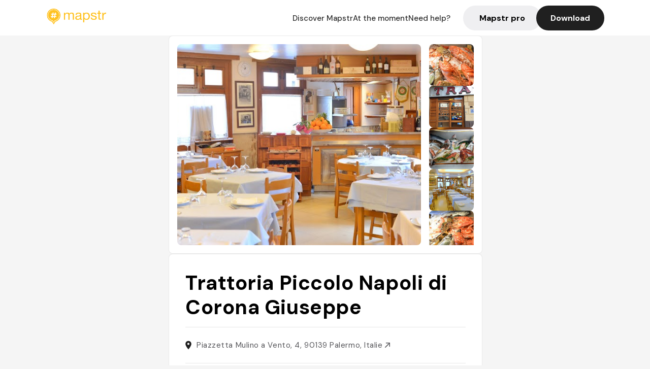

--- FILE ---
content_type: text/html; charset=utf-8
request_url: https://mapstr.com/place/cp9fK3oFeig/trattoria-piccolo-napoli-di-corona-palermo-restaurant-italien-trattoria-fruits_de_mer-resto
body_size: 14522
content:
<!DOCTYPE html>
<html lang="fr">
  <head>
    <meta charset="UTF-8">
    <meta http-equiv="content-type" content="text/html; charset=utf-8">
    <meta name="viewport" content="width=device-width, initial-scale=1" />
    <meta name="date" content=19/01/2026 />
    
    
    
    <title>Mapstr - Trattoria Piccolo Napoli di Corona Giuseppe à Palerme</title>
    <meta name="description" content="Découvrez cette trattoria italienne emblématique à Palerme, spécialisée en fruits de mer et poissons frais, offrant une expérience authentique dans un cadre convivial." />
    <meta name="keywords" content="Restaurant, Resto, Italian, Italien, Poisson, Palermo" />
    <meta name="apple-itunes-app" content="app-id=917288465, app-clip-bundle-id=com.hulab.mapstr.Clip, app-argument=mapstr://place/source/cp9fK3oFeig, app-clip-display=card"/>
    <meta name="theme-color" content="#ffc222">

    <!-- Twitter Card meta -->
    <meta name="twitter:card" content="summary_large_image" />
    <meta name="twitter:site" content="@mapstr_app" />
    <meta name="twitter:title" content="Mapstr - Trattoria Piccolo Napoli di Corona Giuseppe à Palerme" />
    <meta name="twitter:description" content="Découvrez cette trattoria italienne emblématique à Palerme, spécialisée en fruits de mer et poissons frais, offrant une expérience authentique dans un cadre convivial." />
    <meta name="twitter:url" content="https://mapstr.com/place/cp9fK3oFeig/trattoria-piccolo-napoli-di-corona-palermo-restaurant-italien-trattoria-fruits_de_mer-resto" />
    <meta name="twitter:app:name:iphone" content="Mapstr, explore the world" />
    <meta name="twitter:app:id:iphone" content="917288465" />
    <meta name="twitter:app:url:iphone" content="mapstr://place/source/cp9fK3oFeig" />
    <meta name="twitter:app:name:googleplay" content="Mapstr, explore the world" />
    <meta name="twitter:app:id:googleplay" content="com.hulab.mapstr" />
    <meta name="twitter:app:url:googleplay" content="mapstr://place/source/cp9fK3oFeig" />
    <!-- Twitter summary card with large image must be at least 280x150px -->
    <meta name="twitter:image:src" content="https://lh3.googleusercontent.com/p/AF1QipOAjRQVBFWn_TDApnR6-MJsU12aCyFFVCWI1SW8=s1600-w640" />

    <!-- Open Graph meta -->
    <meta property="og:type" content="website" />
    <meta property="og:locale" content="fr_FR" />
    <meta property="og:title" content="Mapstr - Trattoria Piccolo Napoli di Corona Giuseppe à Palerme" />
    <meta property="og:description" content="Découvrez cette trattoria italienne emblématique à Palerme, spécialisée en fruits de mer et poissons frais, offrant une expérience authentique dans un cadre convivial."/>
    <meta property="og:url" content="https://mapstr.com/place/cp9fK3oFeig/trattoria-piccolo-napoli-di-corona-palermo-restaurant-italien-trattoria-fruits_de_mer-resto" />
    <meta property="og:image" content="https://lh3.googleusercontent.com/p/AF1QipOAjRQVBFWn_TDApnR6-MJsU12aCyFFVCWI1SW8=s1600-w640" />
    <meta property="al:iphone:url" content="mapstr://place/source/cp9fK3oFeig" />
    <meta property="al:iphone:app_store_id" content="917288465" />
    <meta property="al:iphone:app_name" content="Mapstr" />
    <meta property="al:android:url" content="mapstr://place/source/cp9fK3oFeig" />
    <meta property="al:android:app_name" content="Mapstr" />
    <meta property="al:android:package" content="com.hulab.mapstr" />
    <meta property="og:site_name" content="mapstr" />
    <meta property="fb:app_id" content="822173301127861" />
    <link rel="canonical" href="https://mapstr.com/place/cp9fK3oFeig/trattoria-piccolo-napoli-di-corona-palermo-restaurant-italien-trattoria-fruits_de_mer-resto">
    <link
      rel="alternate"
      href="android-app://com.hulab.mapstr/mapstr/place/source/cp9fK3oFeig"
    />
    <link
      rel="alternate"
      href="ios-app://917288465/mapstr/place/source/cp9fK3oFeig"
    />

    <link
      rel="stylesheet"
      type="text/css"
      href="/static/css/place.css"
      media="all"
    />
    <link
      rel="icon"
      type="image/png"
      href="/static/images/mapstore/mapstr_favicon.png"
    />
    <link rel="preconnect" href="https://www.google-analytics.com">
    <style>
      .one_main_image {
        width: 100%;
        height: 100%;
        object-fit: cover;
        border-radius: 8px;
      }
      #main_image {
        width: 480px;
        height: 396px;
        object-fit: cover;
        margin: 16px;
        border-radius: 8px;
      }
      #secondary_image {
        width: 100%;
        height: 82px;
        object-fit: cover;
        border-radius: 8px;
      }
      #badge {
        height: 25px;
        margin-left: 60px;
        position: absolute;
        z-index: 1
      }
      .img-partners {
        height: 100%;
        object-fit: cover;
        width: 100%;
        border-radius: 50%;
      }
      .places_around_image {
        width: 360px;
        height: 195px;
        object-fit: cover;
        border-radius: 8px 8px 0px 0px;
      }
    </style>
    <style media="all and (max-width: 650px)">
      #main_image,
      #one_main_image {
        width: 95%;
      }
      .places_around_content, 
      .places_around_image {
        width: 195px;
      }
    </style>
  </head>

  <body>
    <main>

      <header>
    <div id="header_section">
        <a class='url_nostyle_logo' href="https://mapstr.com/">
            <img src="/static/images/mapstr_logo_yellow.png" class="header_logo" alt="Mapstr logo yellow" />
        </a>
        <div id="header_btn_section">
            <a class='url_nostyle' href="https://mapstr.com/">
                <button data-i18n-key="header_btn_discover" type="button" class="btn_header">
                    Découvrez Mapstr
                </button>
            </a>
            <a class='url_nostyle' href="https://mapstr.com/blog/en-ce-moment">
                <button data-i18n-key="header_btn_mapstore" type="button" class="btn_header">
                    En ce moment
                </button>
            </a>
            <a class='url_nostyle' href="https://mapstr.com/faq">
                <button data-i18n-key="header_btn_help" type="button" class="btn_header">
                    Besoin d'aide ?
                </button>
            </a>
            <a class='url_nostyle' href="https://mapstr.com/mapstr-pro/restaurants-hotels-bars">
                <button type="button" class="btn_header_pro">
                    Mapstr pro
                </button>
            </a>
            <a class='url_nostyle'>
                <button data-i18n-key="header_btn_download" onclick="branch.deepviewCta();sendbuttonevent('gettheapp');" type="button"
                    class="btn_header_download">
                    Télécharger
                </button>
            </a>
        </div>
    </div>
</header>

<script src="/static/js/lazysizes.min.js" async></script>
<script async>
  (function (b, r, a, n, c, h, _, s, d, k) {
    if (!b[n] || !b[n]._q) {
      for (; s < _.length;) c(h, _[s++]);
      d = r.createElement(a);
      d.async = 1;
      d.src = 'https://cdn.branch.io/branch-latest.min.js';
      k = r.getElementsByTagName(a)[0];
      k.parentNode.insertBefore(d, k);
      b[n] = h;
    }
  }(window, document, 'script', 'branch', (b, r) => {
      b[r] = function () {
        b._q.push([r, arguments]);
      };
    }, {
      _q: [],
      _v: 1
    },
    'addListener applyCode banner closeBanner creditHistory credits data deepview deepviewCta first getCode init link logout redeem referrals removeListener sendSMS setBranchViewData setIdentity track validateCode'
    .split(' '), 0));
  branch.init('key_live_dbc5wsKNveuCgwCRZPWBmikgzvc1ghEx');
</script>

<script async>
  (function (i, s, o, g, r, a, m) {
    i['GoogleAnalyticsObject'] = r;
    i[r] = i[r] || function () {
      (i[r].q = i[r].q || []).push(arguments)
    }, i[r].l = 1 * new Date();
    a = s.createElement(o), m = s.getElementsByTagName(o)[0];
    a.async = 1;
    a.src = g;
    m.parentNode.insertBefore(a, m)
  })(window, document, 'script', '//www.google-analytics.com/analytics.js', 'ga');
  ga('create', 'UA-53271927-1', 'auto');
  ga('send', 'pageview');
  var androidclick = function () {
    branch.deepviewCta();
    sendbuttonevent("android");
  };
  var iosclick = function () {
    branch.deepviewCta();
    sendbuttonevent("ios");
  };
  var webappclick = function () {
    sendbuttonevent("webapp");
  };
  var mapclick = function (mapinfoid) {
    ga('send', 'event', {
      eventCategory: 'map',
      eventAction: 'link',
      eventLabel: mapinfoid,
      transport: 'beacon'
    });
  };

  function sendbuttonevent(label) {
    ga('send', 'event', {
      eventCategory: 'button',
      eventAction: label == "webapp" ? 'link' : 'download',
      eventLabel: label,
      transport: 'beacon'
    });
  }
</script>

<script>
  function openApp() {
// Lien universel ou lien d'application
    const deepLink = "mapstr://";
    // Schéma d'URL personnalisé
    const fallbackLink = window.location.href;
    const isIOS = /iPad|iPhone|iPod/.test(navigator.userAgent) && !window.MSStream;
    
    const userAgent = navigator.userAgent;
      /* if (/iPad|iPhone|iPod/.test(userAgent)) {
        window.location = "https://go.mapstr.com/ios";
      } else if (/Android/.test(userAgent)) {
        window.location = "http://go.mapstr.com/android-b";
      } else {
        window.location = "https://apps.apple.com/us/app/mapstr-bookmark-your-favorite/id917288465?_branch_match_id=1109027904045156573&_branch_referrer=H4sIAAAAAAAAA8soKSkottLXT8%2FXy00sKC4p0kvOz9XPzC8GAH1rkIwZAAAA&utm_campaign=iosButton&utm_medium=marketing&utm_source=Website";
      } */

    if (isIOS) {
        // Sur iOS, nous pouvons essayer d'ouvrir le lien universel directement
        window.location = "mapstr://";
    } else {
        // Sur Android, nous utilisons l'intention pour ouvrir le lien d'application
        window.location = "https://go.mapstr.com/download";
    }
    // Si l'application n'est pas installée, le navigateur ne pourra pas ouvrir le lien universel
    // ou le lien d'application et l'utilisateur sera redirigé vers le lien de repli
    setTimeout(function () {
        window.location = fallbackLink;
    }, 500);
}
</script>

    <script>
        const defaultLocale = "fr";
        const supportedLocales = ["en", "fr"];

        let locale;
        let translations = {};
        const lang = {
            "en": {
                "header_btn_discover": "Discover Mapstr",
                "header_btn_mapstore": "At the moment",
                "header_btn_help": "Need help?",
                "header_btn_download": "Download",
                "place_permanently_closed": "Permanently closed",
                "place_booking": "Booking",
                "place_delivery": "Delivery",
                "place_clickandcollect": "Click & collect",
                "place_owner": "Owner of this place ?",
                "place_owner_text": "We automatically retrieve the available information about your location. If it happens to be incorrect, you can log in to our dashboard for free to make changes. Plus, you'll gain access to your detailed statistics as a bonus.",
                "place_access": "Edit your place's information",
                "place_community": "The mapstr community",
                "place_saved_by": "Added by",
                "users": "users",
                "place_add_map": "Add to my map",
                "place_tags": "#Popular tags",
                "place_users_say": "What users are saying",
                "place_comments": "comments)",
                "place_approved_by": "Approved by ",
                "place_partners": "official partners",
                "followers": " followers",
                "places": " places",
                "place_places_around": "Other recommended spots around",
                "place_added_by": "Added by ",
                "users_private_account": "This account is private, you can send a follow request in the mapstr mobile app",
                "available_maps": "available maps",
                "paid_map": "This is paid content, it can be purchased within the mapstr app",
                "by": "By",
                "website": "Website",
                "back_home": "Back to homepage",
                "not_found_title": "It seems that the page you are looking for does not exist...",
                "not_found_text": "It's possible that the page you were searching for has either moved or no longer exists. It’s an opportunity to discover something new!",
                "footer_about": "💛 About",
                "footer_who": "Who we are",
                "footer_press": "Press",
                "footer_contact": "Contact us",
                "footer_places": "Restaurants, hotels & bars",
                "footer_brands": "Brands",
                "footer_discover": "🗺 Discover",
                "footer_follow": "Follow us",
                "footer_legal": "Legal notices",
                "footer_cgu": "Terms of use",
                "footer_privacy": "Privacy policy",
                "footer_copyrights": "Mapstr 2024 | All rights reserved",
                "report_title": "Report an error on ",
                "report_text": "If you have noticed an error regarding this place, please let us know so we can correct it.",
                "report_button": "Send",
                "report_form_title": "Reason(s) for reporting",
                "report_form_permanently_closed": "Permanently closed",
                "report_form_name_error": "Name of the place",
                "report_form_opening_hours": "Opening hours",
                "report_form_wrong_photos": "Photos",
                "report_form_address_error": "Address or location on the map",
                "report_form_contact_info": "Contacts (phone or website)",
                "report_form_services": "Services (menu, booking link...)",
                "error_report": "An error on this place?",
                "error_report_button": "Report an error",
            },
            "fr": {
                "header_btn_discover": "Découvrez Mapstr",
                "header_btn_mapstore": "En ce moment",
                "header_btn_help": "Besoin d'aide ?",
                "header_btn_download": "Télécharger",
                "place_permanently_closed": "Définitivement fermé",
                "place_booking": "Réservation",
                "place_delivery": "Livraison",
                "place_clickandcollect": "Click & collect",
                "place_owner": "Propriétaire de ce lieu ?",
                "place_owner_text": "Nous récupérons automatiquement les informations disponibles sur votre lieu. Si jamais celles-ci ne sont pas correctes, connectez-vous gratuitement sur notre tableau de bord pour les modifier et bonus, accédez à vos statistiques détaillées.",
                "place_access": "Modifier les informations de votre lieu",
                "place_community": "La communauté mapstr",
                "place_saved_by": "Enregistré par",
                "users": "utilisateurs",
                "place_add_map": "Ajouter à ma carte",
                "place_tags": "#Tags souvent utilisés",
                "place_users_say": "Ce qu'en disent les utilisateurs",
                "place_comments": "commentaires)",
                "place_approved_by": "Approuvé par ",
                "place_partners": "partenaires officiels",
                "followers": " abonnés",
                "places": " lieux",
                "place_places_around": "Autres lieux à voir autour",
                "place_added_by": "Ajouté par ",
                "users_private_account": "Ce compte est privé, vous pouvez l’ajouter depuis l’application mobile mapstr",
                "available_maps": "cartes disponibles",
                "paid_map": "Ce contenu est payant et disponible sur l'application mapstr",
                "by": "Par",
                "website": "Site web",
                "back_home": "Retourner à l'accueil",
                "not_found_title": "Il semblerait que la page que vous recherchez n’existe pas...",
                "not_found_text": "Peut-être qu'elle a changé d'adresse ou qu'elle n'existe plus. C’est le moment d'explorer de nouvelles choses !",
                "footer_about": "💛 A propos",
                "footer_who": "Qui sommes-nous ?",
                "footer_press": "Presse",
                "footer_contact": "Nous contacter",
                "footer_places": "Restaurants, hôtels & bars",
                "footer_brands": "Marques",
                "footer_discover": "🗺 À Découvrir",
                "footer_follow": "Suivez-nous",
                "footer_legal": "Mentions légales",
                "footer_cgu": "Conditions générales d'utilisation",
                "footer_privacy": "Politique de confidentialité",
                "footer_copyrights": "Mapstr 2024 | Tous droits réservés",
                "report_title": "Signaler une erreur sur:",
                "report_text": "Si vous avez remarqué une erreur concernant ce lieu, merci de nous en informer pour que nous puissions la corriger.",
                "report_button": "Envoyer",
                "report_form_title": "Motif(s) du signalement",
                "report_form_permanently_closed": "Lieu définitivement fermé",
                "report_form_name_error": "Nom du lieu",
                "report_form_opening_hours": "Horaires d'ouverture",
                "report_form_wrong_photos": "Photos",
                "report_form_address_error": "Adresse ou position sur la carte",
                "report_form_contact_info": "Contacts (téléphone ou site web)",
                "report_form_services": "Services (menu, lien de réservation...)",
                "error_report": "Une erreur sur ce lieu ?",
                "error_report_button": "Signaler une erreur",
            },
        };

        document.addEventListener("DOMContentLoaded", () => {
            const initialLocale = supportedOrDefault(browserLocales(true));
            setLocale(initialLocale);
        });

        async function setLocale(newLocale) {
            if (newLocale === locale) return;
            /* const newTranslations =
                await fetchTranslationsFor(newLocale); */
            const newTranslations = lang[newLocale];
            locale = newLocale;
            translations = newTranslations;
            translatePage();
        }

        /* async function fetchTranslationsFor(newLocale) {
            const response = await fetch(`src/lang/${newLocale}.json`);
            return await response.json();
        } */

        function translatePage() {
            document
                .querySelectorAll("[data-i18n-key]")
                .forEach(translateElement);
        }

        function translateElement(element) {
            const key = element.getAttribute("data-i18n-key");
            const translation = translations[key];
            element.innerText = translation;
        }

        function isSupported(locale) {
            return supportedLocales.indexOf(locale) > -1;
        }

        function supportedOrDefault(locales) {
            return locales.find(isSupported) || defaultLocale;
        }

        function browserLocales(languageCodeOnly = false) {
            return navigator.languages.map((locale) =>
                languageCodeOnly ? locale.split("-")[0] : locale,
            );
        }
    </script>
    
      <div class="place_top_section">
        <div class="photos_container">
          
            <img id="main_image" src="https://lh3.googleusercontent.com/p/AF1QipOAjRQVBFWn_TDApnR6-MJsU12aCyFFVCWI1SW8=s1600-w640" alt="Trattoria Piccolo Napoli di Corona Giuseppe" onerror="this.src='/static/images/mapstore/picture_mapstr.svg';" />
            <div id="secondary_image_container">
              
                <img id="secondary_image" src="https://lh3.googleusercontent.com/p/AF1QipNh5hqGEq9NJfdA4awg87M0H29rm1DnDMcPPW4p=s1600-w640" alt="Trattoria Piccolo Napoli di Corona Giuseppe" loading="lazy" onerror="this.src='/static/images/mapstore/picture_mapstr.svg';" />
              
                <img id="secondary_image" src="https://lh3.googleusercontent.com/p/AF1QipPDUJ-jStAnOm91aKKIAtTSZrmWp3DvIje-8toq=s1600-w640" alt="Trattoria Piccolo Napoli di Corona Giuseppe" loading="lazy" onerror="this.src='/static/images/mapstore/picture_mapstr.svg';" />
              
                <img id="secondary_image" src="https://lh3.googleusercontent.com/p/AF1QipM5x0OkKIFW9psb8AqcfqAWLBy3nJEDOR3ZfJI2=s1600-w640" alt="Trattoria Piccolo Napoli di Corona Giuseppe" loading="lazy" onerror="this.src='/static/images/mapstore/picture_mapstr.svg';" />
              
                <img id="secondary_image" src="https://lh3.googleusercontent.com/p/AF1QipO_m00McUeNpumhmzLdh8202aMVHwYVRw8YAhmG=s1600-w640" alt="Trattoria Piccolo Napoli di Corona Giuseppe" loading="lazy" onerror="this.src='/static/images/mapstore/picture_mapstr.svg';" />
              
                <img id="secondary_image" src="https://lh3.googleusercontent.com/p/AF1QipN2nntExcdSA17U5kpC7UyTSG8Qr3RICNXBluwo=s1600-w640" alt="Trattoria Piccolo Napoli di Corona Giuseppe" loading="lazy" onerror="this.src='/static/images/mapstore/picture_mapstr.svg';" />
              
                <img id="secondary_image" src="https://lh3.googleusercontent.com/p/AF1QipP-oasyEP_TzJVCGR4skkAc1HWGjlh6WwAI2Ifo=s1600-w640" alt="Trattoria Piccolo Napoli di Corona Giuseppe" loading="lazy" onerror="this.src='/static/images/mapstore/picture_mapstr.svg';" />
              
                <img id="secondary_image" src="https://lh3.googleusercontent.com/p/AF1QipNRdo2mRNNabKiIreuFmCv3flB3QNsfus3y36-P=s1600-w640" alt="Trattoria Piccolo Napoli di Corona Giuseppe" loading="lazy" onerror="this.src='/static/images/mapstore/picture_mapstr.svg';" />
              
                <img id="secondary_image" src="https://lh3.googleusercontent.com/p/AF1QipMCZklgxjoZqcVldg1yP1UEe5fQPeU6FEdN04d-=s1600-w640" alt="Trattoria Piccolo Napoli di Corona Giuseppe" loading="lazy" onerror="this.src='/static/images/mapstore/picture_mapstr.svg';" />
              
                <img id="secondary_image" src="https://lh3.googleusercontent.com/p/AF1QipPjo4dx93gqXHFqk3J042-nRZ7TElchIoSN2TSb=s1600-w640" alt="Trattoria Piccolo Napoli di Corona Giuseppe" loading="lazy" onerror="this.src='/static/images/mapstore/picture_mapstr.svg';" />
              
            </div>
          
        </div>

        <div class="place_container">
          <h1 class="place_name">Trattoria Piccolo Napoli di Corona Giuseppe</h1>
<!--           <div class="place_rating">
            <img class="icon" src="/static/images/icon_star.svg" alt="Rating icon" />
            <p><span class="place_rating_stat">4,6</span> (13 avis sur mapstr)</p>
          </div> -->

          
            
          
          <div class="place_section">
            <img src="/static/images/icon_place.svg" alt="Place icon" />
              <a
                  href="http://maps.apple.com/?q=Trattoria Piccolo Napoli di Corona Giuseppe&ll=38.1274755, 13.3584805"
                  rel="”nofollow”"
                  target="_blank"
                  >
              <address class="place_address">
                  Piazzetta Mulino a Vento, 4, 90139 Palermo, Italie
                  <img src="/static/images/icon_arrow.svg" alt="Arrow icon" />
              </address>
              </a>
          </div>
          
            <div class="place_section">
              <img src="/static/images/icon_website.svg" alt="Website icon" />
              <a
                class="place_website"
                href="http://www.trattoriapiccolonapoli.it/"
                rel="”nofollow”"
                target="_blank"
                >
                http://www.trattoriapiccolonapoli.it/
              <img src="/static/images/icon_arrow.svg" alt="Arrow icon" />
              </a>
            </div>
            
            
              <div class="place_section">
                <img src="/static/images/icon_phone.svg" alt="Phone icon" />
                <a 
                  href="tel:+39091320431"
                  >
                  +39091320431
                  <img src="/static/images/icon_arrow.svg" alt="Arrow icon" />
                </a>
              </div>
            
          </div>
        </div>

        
          <div class="place_middle_section">
            <h2 class="place_seo_title">Trattoria Piccolo Napoli di Corona Giuseppe à Palerme</h2>
            <h3 class="place_seo_description">
              <p>Fondée en 1951, la Trattoria Piccolo Napoli di Corona Giuseppe est un établissement historique situé dans la Piazzetta Mulino a Vento, dans le quartier de Palerme. À l’origine, une petite trattoria pour les ouvriers, elle a su évoluer pour devenir une adresse incontournable pour les amateurs de fruits de mer. La famille Corona, propriétaire passionnée, pêche quotidiennement ses produits grâce à ses deux bateaux, garantissant fraîcheur et qualité. La réputation de cette trattoria italienne repose sur ses spécialités de poissons et fruits de mer, notamment les pâtes casarecce à l'espadon, les calamars, homards et sargues, qui ravissent les palais locaux et touristes. La carte variée propose également des antipasti, des plats de fruits de mer et des desserts typiques, dans une ambiance chaleureuse et authentique. Le décor simple et convivial reflète l’esprit d’une véritable osteria sicilienne, où chaque détail invite à la détente. La trattoria offre une expérience culinaire sincère, fidèle à ses origines, dans un lieu chargé d’histoire et de saveurs authentiques.</p><br>
            </h3>
          </div>
        

        <div class="place_bottom_section">
          <div class="map_container">
            <!-- map of place -->
            <div id="map" class="restaurant-map lazyload" ></div>
          </div>

          <div class="restaurant_place_left">
            <div class="report_container">
              <div>
                <span data-i18n-key="error_report" class="owner_title">Vous pensez qu'il y a une erreur sur ce lieu ?</span>
                <p data-i18n-key="report_text" id="text" class="owner_text">Vos retours sont importants pour nous. Si vous avez remarqué une erreur concernant ce lieu, merci de nous en informer pour que nous puissions la corriger.</p>
              </div>
                <a href="https://mapstr.com/place/report/cp9fK3oFeig" class="report_button" rel="nofollow" target="_blank" >
                  <span data-i18n-key="error_report_button">Signaler une erreur</span>
                </a>              
            </div>
            <div class="owner_container">
              <div>
                <span data-i18n-key="place_owner" class="owner_title">Propriétaire de ce lieu ?</span>
                <p data-i18n-key="place_owner_text" class="owner_text">Nous récupérons automatiquement les informations disponibles sur votre lieu. Si jamais celles-ci ne sont pas correctes, connectez-vous gratuitement sur notre tableau de bord pour les modifier et bonus, accédez à vos statistiques détaillées.</p>
              </div>
              <a href="https://dashboard.mapstr.com/?placeId=cp9fK3oFeig" class="restaurant-global_dashboard-app-card_button" rel="nofollow" target="_blank">
                <img id="mapstr_icon" class="owner_icon" src='/static/images/icon_edit.svg' alt="mapstr icon" />
                <span data-i18n-key="place_access">Modifier les informations de votre lieu</span>
              </a>
            </div>
          </div>
        </div>

        <section class="users-approbation">
          <div class="community_container">
            <span data-i18n-key="place_community" class="community_title">La communauté mapstr</span>
            <div class="horizontal-divider"></div>
            
              <div class="adds_container">
                <div class="adds_text_container">
                  <span data-i18n-key="place_saved_by" class="adds_text_title">Enregistré par</span>
                  <p class="adds_stat">292 <span data-i18n-key="users">utilisateurs</span></p>
                </div>
                  <a href="https://mapstr.com/place/cp9fK3oFeig/trattoria-piccolo-napoli-di-corona-palermo-restaurant-italien-trattoria-fruits_de_mer-resto" target="blank">
                    <button onclick="branch.deepviewCta();sendbuttonevent('gettheapp');" class="adds_btn" rel="nofollow">
                      <img id="mapstr_icon" src='/static/images/icon_mapstr_white.svg' alt="mapstr icon" />
                        <span data-i18n-key="place_add_map">Ajouter à ma carte</span>
                    </button>
                  </a>
              </div>
            
            <div class="tags_container">
              <span data-i18n-key="place_tags" class="tags_title">#Tags souvent utilisés</span>
              <div class="tags_list">
                
                  
                    <span class="tag">#Restaurant</span>
                  
                    <span class="tag">#Resto</span>
                  
                    <span class="tag">#Italian</span>
                  
                    <span class="tag">#Italien</span>
                  
                    <span class="tag">#Poisson</span>
                  
                
              </div>
            </div>
          </div>
      </section>

      
        <section class="users-approbation">
          <div class="title-users-box">
            <span data-i18n-key="place_users_say">Ce qu'en disent les utilisateurs</span>
          </div>
          <div class="horizontal-divider"></div>
          <div class="comment-content">
            
              <a href='/user/'>
                <div  class='users-content'>
                  <h3 class='users-comment'>"Bourdain, Parts Unknown 
Sicilian food: aubergine caponata, panelle chickpea fritters"</h3>
                  <div class='users-box'>
                      <h4> @</h4>
                  </div>
                </div>
              </a>
            
              <a href='/user/'>
                <div  class='users-content'>
                  <h3 class='users-comment'>"Née en 1951 comme petite trattoria pour les ouvriers, le menu a fait sa révolution pour se spécialiser dans les produits de la mer."</h3>
                  <div class='users-box'>
                      <h4> @</h4>
                  </div>
                </div>
              </a>
            
              <a href='/user/'>
                <div  class='users-content'>
                  <h3 class='users-comment'>"The guardian:

Le secret de ce spécialiste des fruits de mer très apprécié réside dans les deux bateaux de pêche des propriétaires, qui fournissent une pêche quotidienne - essayez les pâtes casarecce à l&#39;espadon et à la menthe. Ce restaurant de quartier sans prétention existe depuis 1951, et il est facile de comprendre pourquoi.
 Environ 15 euros pour un plat de poisson, Piazzetta Mulino a Vento 4, +39 091 320 431, trattoriapiccolonapoli.it"</h3>
                  <div class='users-box'>
                      <h4> @</h4>
                  </div>
                </div>
              </a>
            
              <a href='/user/'>
                <div  class='users-content'>
                  <h3 class='users-comment'>"Article cairn - Piazzetta Mulini a Vento 4 – Tél. 091/320431 – Ouvert à midi et les vendredi et samedi soir. Fermé le dimanche. – Sans le vin, autour de 22 euros. – Cartes de crédit acceptées.

Plats principaux : oursins, neonata crue, spaghetti aux œufs de poisson et à la sépia, tagliolini aux oursins, homards, sargues, espadon au four, calamars, paupiettes de viande. Fruits et desserts. Cave sicilienne.

"</h3>
                  <div class='users-box'>
                      <h4> @</h4>
                  </div>
                </div>
              </a>
            
              <a href='/user/den.s'>
                <div  class='users-content'>
                  <h3 class='users-comment'>"Supposément la trattoria la plus célèbre de Palerme"</h3>
                  <div class='users-box'>
                      <h4> @den.s</h4>
                  </div>
                </div>
              </a>
            
              <a href='/user/'>
                <div  class='users-content'>
                  <h3 class='users-comment'>"Née en 1951 comme petite trattoria pour les ouvriers, le menu a fait sa révolution pour se spécialiser dans les produits de la mer."</h3>
                  <div class='users-box'>
                      <h4> @</h4>
                  </div>
                </div>
              </a>
            
              <a href='/user/'>
                <div  class='users-content'>
                  <h3 class='users-comment'>"une des meilleures trattoria "</h3>
                  <div class='users-box'>
                      <h4> @</h4>
                  </div>
                </div>
              </a>
            
              <a href='/user/'>
                <div  class='users-content'>
                  <h3 class='users-comment'>"near Borgio Vecchio. Seafood, Family run.  per Katie Parla
Lunch Mon to Sat
Dinner Thurs to Sat
must book for weekends"</h3>
                  <div class='users-box'>
                      <h4> @</h4>
                  </div>
                </div>
              </a>
            
              <a href='/user/alexandra.legrand1'>
                <div  class='users-content'>
                  <h3 class='users-comment'>"Née en 1951 comme petite trattoria pour les ouvriers, le menu a fait sa révolution pour se spécialiser dans les produits de la mer."</h3>
                  <div class='users-box'>
                      <h4> @alexandra.legrand1</h4>
                  </div>
                </div>
              </a>
            
              <a href='/user/'>
                <div  class='users-content'>
                  <h3 class='users-comment'>"Seafood, Antipasti, Pinelle, gegrilltes Gemüse, Caponata"</h3>
                  <div class='users-box'>
                      <h4> @</h4>
                  </div>
                </div>
              </a>
            
              <a href='/user/'>
                <div  class='users-content'>
                  <h3 class='users-comment'>"OVD - caponata, spaghetti alle vongole, bucatini con sarde, daurade "</h3>
                  <div class='users-box'>
                      <h4> @</h4>
                  </div>
                </div>
              </a>
            
              <a href='/user/'>
                <div  class='users-content'>
                  <h3 class='users-comment'>"Née en 1951 comme petite trattoria pour les ouvriers, le menu a fait sa révolution pour se spécialiser dans les produits de la mer."</h3>
                  <div class='users-box'>
                      <h4> @</h4>
                  </div>
                </div>
              </a>
            
              <a href='/user/'>
                <div  class='users-content'>
                  <h3 class='users-comment'>"Conseillé par Chef Simon!  Service peut être un peu lent mais super adresse. A essayer!"</h3>
                  <div class='users-box'>
                      <h4> @</h4>
                  </div>
                </div>
              </a>
            
              <a href='/user/'>
                <div  class='users-content'>
                  <h3 class='users-comment'>"Reco BigMama : Née en 1951 comme petite trattoria pour les ouvriers, le menu a fait sa révolution pour se spécialiser dans les produits de la mer."</h3>
                  <div class='users-box'>
                      <h4> @</h4>
                  </div>
                </div>
              </a>
            
              <a href='/user/'>
                <div  class='users-content'>
                  <h3 class='users-comment'>"Pasta with sardines (bucatini con le sarde) "</h3>
                  <div class='users-box'>
                      <h4> @</h4>
                  </div>
                </div>
              </a>
            
              <a href='/user/'>
                <div  class='users-content'>
                  <h3 class='users-comment'>"Try Buccatini con le sarde"</h3>
                  <div class='users-box'>
                      <h4> @</h4>
                  </div>
                </div>
              </a>
            
              <a href='/user/'>
                <div  class='users-content'>
                  <h3 class='users-comment'>"spaghetti al ricci (aux oursins)"</h3>
                  <div class='users-box'>
                      <h4> @</h4>
                  </div>
                </div>
              </a>
            
              <a href='/user/'>
                <div  class='users-content'>
                  <h3 class='users-comment'>"The Times: “25 under the radar foodie cities”"</h3>
                  <div class='users-box'>
                      <h4> @</h4>
                  </div>
                </div>
              </a>
            
              <a href='/user/'>
                <div  class='users-content'>
                  <h3 class='users-comment'>"Née en 1951 comme petite trattoria pour les ouvriers, le menu a fait sa révolution pour se spécialiser dans les produits de la mer."</h3>
                  <div class='users-box'>
                      <h4> @</h4>
                  </div>
                </div>
              </a>
            
              <a href='/user/'>
                <div  class='users-content'>
                  <h3 class='users-comment'>"Née en 1951 comme petite trattoria pour les ouvriers, le menu a fait sa révolution pour se spécialiser dans les produits de la mer."</h3>
                  <div class='users-box'>
                      <h4> @</h4>
                  </div>
                </div>
              </a>
            
              <a href='/user/'>
                <div  class='users-content'>
                  <h3 class='users-comment'>"Née en 1951 comme petite trattoria pour les ouvriers, le menu a fait sa révolution pour se spécialiser dans les produits de la mer."</h3>
                  <div class='users-box'>
                      <h4> @</h4>
                  </div>
                </div>
              </a>
            
              <a href='/user/'>
                <div  class='users-content'>
                  <h3 class='users-comment'>"Née en 1951 comme petite trattoria pour les ouvriers, le menu a fait sa révolution pour se spécialiser dans les produits de la mer."</h3>
                  <div class='users-box'>
                      <h4> @</h4>
                  </div>
                </div>
              </a>
            
              <a href='/user/'>
                <div  class='users-content'>
                  <h3 class='users-comment'>"Née en 1951 comme petite trattoria pour les ouvriers, le menu a fait sa révolution pour se spécialiser dans les produits de la mer."</h3>
                  <div class='users-box'>
                      <h4> @</h4>
                  </div>
                </div>
              </a>
            
              <a href='/user/'>
                <div  class='users-content'>
                  <h3 class='users-comment'>"Née en 1951 comme petite trattoria pour les ouvriers, le menu a fait sa révolution pour se spécialiser dans les produits de la mer."</h3>
                  <div class='users-box'>
                      <h4> @</h4>
                  </div>
                </div>
              </a>
            
              <a href='/user/'>
                <div  class='users-content'>
                  <h3 class='users-comment'>"Née en 1951 comme petite trattoria pour les ouvriers, le menu a fait sa révolution pour se spécialiser dans les produits de la mer."</h3>
                  <div class='users-box'>
                      <h4> @</h4>
                  </div>
                </div>
              </a>
            
              <a href='/user/'>
                <div  class='users-content'>
                  <h3 class='users-comment'>"cuisine italienne traditionnelle, poisson, fruits de mer "</h3>
                  <div class='users-box'>
                      <h4> @</h4>
                  </div>
                </div>
              </a>
            
              <a href='/user/matnav'>
                <div  class='users-content'>
                  <h3 class='users-comment'>"préféré de simonsays en 2011 mais assez mal notée... Avec Anne juin 2019: nouveau propriétaire : top+++"</h3>
                  <div class='users-box'>
                      <h4> @matnav</h4>
                  </div>
                </div>
              </a>
            
              <a href='/user/'>
                <div  class='users-content'>
                  <h3 class='users-comment'>"À essayer : restaurant / trattoria "</h3>
                  <div class='users-box'>
                      <h4> @</h4>
                  </div>
                </div>
              </a>
            
              <a href='/user/'>
                <div  class='users-content'>
                  <h3 class='users-comment'>"Très réputé pour ses spaghettis aux oursins et autre. Cuisine traditionnelle. Ouvert que le midi ! Pas cher."</h3>
                  <div class='users-box'>
                      <h4> @</h4>
                  </div>
                </div>
              </a>
            
              <a href='/user/'>
                <div  class='users-content'>
                  <h3 class='users-comment'>"Ouvert uniquement midi. TOP. Reco Gaudry. Restau poisson environ 15e le plats"</h3>
                  <div class='users-box'>
                      <h4> @</h4>
                  </div>
                </div>
              </a>
            
              <a href='/user/'>
                <div  class='users-content'>
                  <h3 class='users-comment'>"Née en 1951 comme petite trattoria pour les ouvriers, le menu a fait sa révolution pour se spécialiser dans les produits de la mer."</h3>
                  <div class='users-box'>
                      <h4> @</h4>
                  </div>
                </div>
              </a>
            
              <a href='/user/jsg37'>
                <div  class='users-content'>
                  <h3 class='users-comment'>"fruits de mer d une fraîcheur exceptionnelle "</h3>
                  <div class='users-box'>
                      <h4> @jsg37</h4>
                  </div>
                </div>
              </a>
            
              <a href='/user/'>
                <div  class='users-content'>
                  <h3 class='users-comment'>"Spaghettis aux oursins   Bucatini a la sarde "</h3>
                  <div class='users-box'>
                      <h4> @</h4>
                  </div>
                </div>
              </a>
            
          </div>
        </section>
        

      
      <section class="partners-approbation">
        <div class="title-partners-box">
          <span data-i18n-key="place_approved_by">Approuvé par </span>3 <span data-i18n-key="place_partners">partenaires officiels</span>
        </div>
        <div class="horizontal-divider"></div>
        <div class="comment-content">
          
            <a href='/map/bigmammagroup/7yo4bBGnpx' onclick="mapclick('7yo4bBGnpx')">
              <div  class='partners-content'>
                <div class='img-rounded'>
                  <img id="badge" src='/static/images/certified_badge.png' alt="certified badge" />
                  <img alt='Big Mamma&#39;s guide to Italy' class='img-partners' loading="lazy" src='https://images.mapstr.com/7b8a1dea23c4155a12df32f60ded783c_profilePhoto.jpg' />
                </div>
                <div class='partners-box'>
                  <h3 class='partners-name'> Big Mamma&#39;s guide to Italy </h3>
                  <h4 class='partners-alias'> @bigmammagroup </h4>
                  <div class='partners-stats'>
                    
                      <span class='partners-stats-nbr'>15947</span><span data-i18n-key="followers">followers</span>
                    
                    
                      <span class='partners-stats-nbr stat1'>121</span><span data-i18n-key="places">places</span>
                    
                  </div>
                  
                    <h5 class='partners-article'>"Née en 1951 comme petite trattoria pour les ouvriers, le menu a fait sa révolution pour se spécialiser dans les produits de la mer."</h5>
                  
                </div>
              </div>
            </a>
          
            <a href='/map/philoudarblay/SATugRt1Dq' onclick="mapclick('SATugRt1Dq')">
              <div  class='partners-content'>
                <div class='img-rounded'>
                  <img id="badge" src='/static/images/certified_badge.png' alt="certified badge" />
                  <img alt='Philippine Darblay' class='img-partners' loading="lazy" src='https://images.mapstr.com/2a79bf2d29681d09008188d7576c3ee6_profilePhoto.jpg' />
                </div>
                <div class='partners-box'>
                  <h3 class='partners-name'> Philippine Darblay </h3>
                  <h4 class='partners-alias'> @philoudarblay </h4>
                  <div class='partners-stats'>
                    
                      <span class='partners-stats-nbr'>6856</span><span data-i18n-key="followers">followers</span>
                    
                    
                      <span class='partners-stats-nbr stat1'>2073</span><span data-i18n-key="places">places</span>
                    
                  </div>
                  
                    <h5 class='partners-article'>"From Jais"</h5>
                  
                </div>
              </div>
            </a>
          
            <a href='/map/victoire_loup/FdOGuNfQfT' onclick="mapclick('FdOGuNfQfT')">
              <div  class='partners-content'>
                <div class='img-rounded'>
                  <img id="badge" src='/static/images/certified_badge.png' alt="certified badge" />
                  <img alt='In the Loup - a foodie&#39;s world map' class='img-partners' loading="lazy" src='https://graph.facebook.com/10153631083571675/picture?height=512&amp;width=512&amp;type=square' />
                </div>
                <div class='partners-box'>
                  <h3 class='partners-name'> In the Loup - a foodie&#39;s world map </h3>
                  <h4 class='partners-alias'> @victoire_loup </h4>
                  <div class='partners-stats'>
                    
                      <span class='partners-stats-nbr'>23895</span><span data-i18n-key="followers">followers</span>
                    
                    
                      <span class='partners-stats-nbr stat1'>3120</span><span data-i18n-key="places">places</span>
                    
                  </div>
                  
                </div>
              </div>
            </a>
          
      </div>
      </section>
      

      
        <section class="places_around">
          <div data-i18n-key="place_places_around" class="title-users-box">
            Autres lieux à voir autour
          </div>
          <div class="horizontal-divider"></div>
          <div class="places_around_container">
            
              <a href='/place/hsLbDNPBobg'>
                <div  class='places_around_content'>
                  <img class="places_around_image" src='https://lh3.googleusercontent.com/p/AF1QipMlQcNAjn-i4gOlm1ziORQncSulJp4arYPPmw1e=s1600-w640' alt="Place around image" loading="lazy" onerror="this.src='/static/images/mapstore/picture_mapstr.svg';"/>
                  <span class='places_around_name'>Locale</span>
                  <span class='places_around_address'>Via Francesco Guardione, 88, 90139 Palermo PA, Italie</span>
                  <span class='places_around_userscount'><span data-i18n-key="place_added_by">Ajouté par</span>815 <span data-i18n-key="users">utilisateurs</span></span>
                </div>
              </a>
            
              <a href='/place/xglZLQS22sg'>
                <div  class='places_around_content'>
                  <img class="places_around_image" src='https://lh3.googleusercontent.com/p/AF1QipO3QStKRORk71JEng6cYNsRK5jNK-Nl6OoSEuAu=s1600-w640' alt="Place around image" loading="lazy" onerror="this.src='/static/images/mapstore/picture_mapstr.svg';"/>
                  <span class='places_around_name'>Antico Caffè Spiannato</span>
                  <span class='places_around_address'>Via Principe di Belmonte, 115, Palermo, Italie</span>
                  <span class='places_around_userscount'><span data-i18n-key="place_added_by">Ajouté par</span>812 <span data-i18n-key="users">utilisateurs</span></span>
                </div>
              </a>
            
              <a href='/place/pJgXI3XFvQg'>
                <div  class='places_around_content'>
                  <img class="places_around_image" src='https://lh3.googleusercontent.com/p/AF1QipPlDO1a4UPBl6FxyfShO7uEpTNVzPkMFD8agB4=s1600-w640' alt="Place around image" loading="lazy" onerror="this.src='/static/images/mapstore/picture_mapstr.svg';"/>
                  <span class='places_around_name'>i Cuochini</span>
                  <span class='places_around_address'>Via Ruggero Settimo, 68, Palermo, Italie</span>
                  <span class='places_around_userscount'><span data-i18n-key="place_added_by">Ajouté par</span>687 <span data-i18n-key="users">utilisateurs</span></span>
                </div>
              </a>
            
              <a href='/place/dtfBPyZoEng'>
                <div  class='places_around_content'>
                  <img class="places_around_image" src='https://lh3.googleusercontent.com/p/AF1QipP1OnvrRugCAWpjC2ewK7HI22DiZtsHa0sHZdGv=s1600-w640' alt="Place around image" loading="lazy" onerror="this.src='/static/images/mapstore/picture_mapstr.svg';"/>
                  <span class='places_around_name'>Corona Trattoria</span>
                  <span class='places_around_address'>Via Guglielmo Marconi, 9, 90141 Palermo, Italie</span>
                  <span class='places_around_userscount'><span data-i18n-key="place_added_by">Ajouté par</span>469 <span data-i18n-key="users">utilisateurs</span></span>
                </div>
              </a>
            
              <a href='/place/lMkH3eZmgCg'>
                <div  class='places_around_content'>
                  <img class="places_around_image" src='https://a.mktgcdn.com/p/tnPqVwLkzQnOtCNrZLgFXhHjO3ps_uRGuuR6SHLzu_s/337x450.jpg' alt="Place around image" loading="lazy" onerror="this.src='/static/images/mapstore/picture_mapstr.svg';"/>
                  <span class='places_around_name'>Pasticceria Cappello</span>
                  <span class='places_around_address'>Via Niccolò Garzilli, 19, Palermo PA 90141</span>
                  <span class='places_around_userscount'><span data-i18n-key="place_added_by">Ajouté par</span>457 <span data-i18n-key="users">utilisateurs</span></span>
                </div>
              </a>
            
              <a href='/place/bsxk53ZxqYg'>
                <div  class='places_around_content'>
                  <img class="places_around_image" src='https://lh3.googleusercontent.com/p/AF1QipPTNkykQhtyrwV0Q365L5MK17RznwP1Bx6qB0R-=s1600-w640' alt="Place around image" loading="lazy" onerror="this.src='/static/images/mapstore/picture_mapstr.svg';"/>
                  <span class='places_around_name'>Osteria Lo Bianco</span>
                  <span class='places_around_address'>Via Emerico Amari, 104, 90139 Palermo, Italie</span>
                  <span class='places_around_userscount'><span data-i18n-key="place_added_by">Ajouté par</span>425 <span data-i18n-key="users">utilisateurs</span></span>
                </div>
              </a>
            
              <a href='/place/DXvGNc4NEag'>
                <div  class='places_around_content'>
                  <img class="places_around_image" src='https://lh3.googleusercontent.com/p/AF1QipN4S09aXpnJdaIvSu72S1VJeeQfv1_kpz-M6WFU=s1600-w640' alt="Place around image" loading="lazy" onerror="this.src='/static/images/mapstore/picture_mapstr.svg';"/>
                  <span class='places_around_name'>Osteria Nonna Dora</span>
                  <span class='places_around_address'>8, Piazza Colonna, 7, 90133 Palermo PA, Italie</span>
                  <span class='places_around_userscount'><span data-i18n-key="place_added_by">Ajouté par</span>414 <span data-i18n-key="users">utilisateurs</span></span>
                </div>
              </a>
            
              <a href='/place/AbAbR9UTpRg'>
                <div  class='places_around_content'>
                  <img class="places_around_image" src='https://lh3.googleusercontent.com/p/AF1QipOTjzk_7RPfLc9JsoR6xNcNusY7U2mWRD1Iikat=s1600-w640' alt="Place around image" loading="lazy" onerror="this.src='/static/images/mapstore/picture_mapstr.svg';"/>
                  <span class='places_around_name'>Cappadonia Gelati</span>
                  <span class='places_around_address'>Piazzetta Francesco Bagnasco, 29 Palermo 90141</span>
                  <span class='places_around_userscount'><span data-i18n-key="place_added_by">Ajouté par</span>336 <span data-i18n-key="users">utilisateurs</span></span>
                </div>
              </a>
            
              <a href='/place/cp9fK3oFeig'>
                <div  class='places_around_content'>
                  <img class="places_around_image" src='https://lh3.googleusercontent.com/p/AF1QipOAjRQVBFWn_TDApnR6-MJsU12aCyFFVCWI1SW8=s1600-w640' alt="Place around image" loading="lazy" onerror="this.src='/static/images/mapstore/picture_mapstr.svg';"/>
                  <span class='places_around_name'>Trattoria Piccolo Napoli di Corona Giuseppe</span>
                  <span class='places_around_address'>Piazzetta Mulino a Vento, 4, 90139 Palermo, Italie</span>
                  <span class='places_around_userscount'><span data-i18n-key="place_added_by">Ajouté par</span>292 <span data-i18n-key="users">utilisateurs</span></span>
                </div>
              </a>
            
              <a href='/place/yR5co0ycZ5g'>
                <div  class='places_around_content'>
                  <img class="places_around_image" src='https://lh3.googleusercontent.com/p/AF1QipOX0DroXmFzqNZUf2HGo3dSi9sGuf9hiKwVdtAv=s1600-w640' alt="Place around image" loading="lazy" onerror="this.src='/static/images/mapstore/picture_mapstr.svg';"/>
                  <span class='places_around_name'>Teatro Politeama Garibaldi</span>
                  <span class='places_around_address'>Via Turati, 2, 90139 Palermo PA, Italie</span>
                  <span class='places_around_userscount'><span data-i18n-key="place_added_by">Ajouté par</span>268 <span data-i18n-key="users">utilisateurs</span></span>
                </div>
              </a>
            
          </div>
        </section>
        

    </main>

    <footer>
  <div class="footer_container">
    <div class="footer_row">
      <img src="/static/images/mapstr_logo_yellow.png" class="footer_logo" alt="Mapstr logo yellow" />
      <div>
        <a class='url_nostyle_footer' href="http://go.mapstr.com/android-b" rel=”nofollow” target="_blank"
          onclick="androidclick()">
          <img src="/static/images/btn_play_store.png" class="btn_store_footer" alt="Google connect button" />
        </a>
        <a class='url_nostyle_footer' href="https://go.mapstr.com/ios" rel=”nofollow” target="_blank"
          onclick="iosclick()">
          <img src="/static/images/btn_app_store.png" class="btn_store_footer" alt="Apple connect button" />
        </a>
      </div>
    </div>
    <div class="footer_row_middle">
      <div class="footer_column">
        <p class="footer_column_title" data-i18n-key="footer_about">💛 A propos</p>
        <a class='url_nostyle_footer' href="https://mapstr.com/qui-sommes-nous" target="_blank">
          <p class="footer_main_link" data-i18n-key="footer_who" >Qui sommes-nous ?</p>
        </a>
        <a class='url_nostyle_footer' href="https://mapstr.com/jobs" target="_blank">
          <p class="footer_main_link">Jobs</p>
        </a>
        <a class='url_nostyle_footer' href="https://mapstr.com/presse" target="_blank">
          <p class="footer_main_link" data-i18n-key="footer_press">Presse</p>
        </a>
        <a class='url_nostyle_footer' href="https://mapstr.com/contact" target="_blank">
          <p class="footer_main_link" data-i18n-key="footer_contact">Nous contacter</p>
        </a>
      </div>
      <div class="footer_column">
        <p class="footer_column_title">👨‍💻 Mapstr pro</p>
        <a class='url_nostyle_footer' href="https://mapstr.com/mapstr-pro/restaurants-hotels-bars" target="_blank">
          <p class="footer_main_link" data-i18n-key="footer_places">Restaurants, hôtels & bars</p>
        </a>
        <a class='url_nostyle_footer' href="https://mapstr.com/mapstr-pro/marques" target="_blank">
          <p class="footer_main_link" data-i18n-key="footer_brands">Marques</p>
        </a>
      </div>
      <div class="footer_column">
        <p class="footer_column_title" data-i18n-key="footer_discover">🗺 À Découvrir</p>
        <a class='url_nostyle_footer' href="https://mapstr.com/mapstore/fr/article/exploreplaces_resto_48.85341&2.3488"
          target="_blank">
          <p class="footer_main_link">Top 10 restaurants | Paris</p>
        </a>
        <a class='url_nostyle_footer' href="https://mapstr.com/mapstore/fr/article/exploreplaces_hotel_48.85341&2.3488"
          target="_blank">
          <p class="footer_main_link">Top 10 hotels | Paris</p>
        </a>
        <a class='url_nostyle_footer' href="https://mapstr.com/mapstore/fr/article/exploreplaces_brunch_48.85341&2.3488"
          target="_blank">
          <p class="footer_main_link">Top 10 brunchs | Paris</p>
        </a>
        <a class='url_nostyle_footer' href="https://mapstr.com/mapstore/fr/article/exploreplaces_rooftop_48.85341&2.3488"
          target="_blank">
          <p class="footer_main_link">Top 10 rooftops | Paris</p>
        </a>
        <a class='url_nostyle_footer' href="https://mapstr.com/mapstore/fr/article/exploreplaces_resto_45.750&4.85"
          target="_blank">
          <p class="footer_main_link">Top 10 restaurants | Lyon</p>
        </a>
        <a class='url_nostyle_footer' href="https://mapstr.com/mapstore/fr/article/exploreplaces_resto_43.3&5.40"
          target="_blank">
          <p class="footer_main_link">Top 10 restaurants | Marseille</p>
        </a>
      </div>
      <div class="footer_column">
        <p class="footer_column_title" data-i18n-key="footer_follow">Suivez-nous</p>
        <div class="social_media_container">
          <a class='url_nostyle_footer' href="https://www.instagram.com/mapstr/" rel=”nofollow” target="_blank">
          <img src="/static/images/logo_insta_footer.png" class="btn_social_footer" alt="Logo instagram" />
        </a>
        <a class='url_nostyle_footer' href="https://www.tiktok.com/@mapstr_app" rel=”nofollow” target="_blank">
          <img src="/static/images/logo_tiktok_footer.png" class="btn_social_footer" alt="Logo Tik Tok" />
        </a>
        <a class='url_nostyle_footer' href="https://www.linkedin.com/company/mapstr/" rel=”nofollow” target="_blank">
          <img src="/static/images/logo_linkedin_footer.svg" class="btn_social_footer" alt="Logo Linkedin" />
        </a>
        </div>
      </div>
    </div>
    <div class="footer_row">
      <div class="footer_links_container">
        <a class='url_nostyle_footer' href="https://mapstr.com/mentions-legales" target="_blank">
          <p class="footer_bottom_link" data-i18n-key="footer_legal">Mentions légales</p>
        </a>
        <a class='url_nostyle_footer' href="https://mapstr.com/conditions-generales-dutilisation" target="_blank">
          <p class="footer_bottom_link" data-i18n-key="footer_cgu">Conditions générales d'utilisation</p>
        </a>
        <a class='url_nostyle_footer' href="https://mapstr.com/politique-de-confidentialite" target="_blank">
          <p class="footer_bottom_link" data-i18n-key="footer_privacy">Politique de confidentialité</p>
        </a>
      </div>
      <p class="footer_bottom_nolink" data-i18n-key="footer_copyrights">Mapstr 2024 | Tous droits réservés</p>
    </div>
  </div>
</footer>
    <div class="map-panel-app">
  <script>
    function hideAppInvite() {
      document.getElementsByClassName("map-panel-app")[0].classList.add("hide");
    }
  </script>
   
    <div class="map-panel-app app-content">
      <button type="button" class="btn-close" onclick="hideAppInvite()" title="close">
          <span class="icon-close">x</span>
        </button>
        <div class="app-icon">
          <span class="app-icon-image"></span>
        </div>
        <div class="app-invite">
          <div class="app-invite-title">La meilleure expérience Mapstr est sur l'application mobile.</div>
          <div class="app-invite-body">Enregistrez vos meilleures adresses, partagez les plus belles avec vos amis, découvrez les recommendations de vos magazines et influcenceurs préférés.</div>
          <div class="app-invite-button">
            <a target="blank" href="https://mapstr.com/user/cp9fK3oFeig">
              <button type="button" class="btn" onclick="branch.deepviewCta();sendbuttonevent('gettheapp');" title="Utiliser l'application">
                Utiliser l'application 
              </button>
            </a>
          </div>
        </div>
    </div>
  
</div>
    <script src="/static/js/lazysizes.min.js" async></script>
<script async>
  (function (b, r, a, n, c, h, _, s, d, k) {
    if (!b[n] || !b[n]._q) {
      for (; s < _.length;) c(h, _[s++]);
      d = r.createElement(a);
      d.async = 1;
      d.src = 'https://cdn.branch.io/branch-latest.min.js';
      k = r.getElementsByTagName(a)[0];
      k.parentNode.insertBefore(d, k);
      b[n] = h;
    }
  }(window, document, 'script', 'branch', (b, r) => {
      b[r] = function () {
        b._q.push([r, arguments]);
      };
    }, {
      _q: [],
      _v: 1
    },
    'addListener applyCode banner closeBanner creditHistory credits data deepview deepviewCta first getCode init link logout redeem referrals removeListener sendSMS setBranchViewData setIdentity track validateCode'
    .split(' '), 0));
  branch.init('key_live_dbc5wsKNveuCgwCRZPWBmikgzvc1ghEx');
</script>

<script async>
  (function (i, s, o, g, r, a, m) {
    i['GoogleAnalyticsObject'] = r;
    i[r] = i[r] || function () {
      (i[r].q = i[r].q || []).push(arguments)
    }, i[r].l = 1 * new Date();
    a = s.createElement(o), m = s.getElementsByTagName(o)[0];
    a.async = 1;
    a.src = g;
    m.parentNode.insertBefore(a, m)
  })(window, document, 'script', '//www.google-analytics.com/analytics.js', 'ga');
  ga('create', 'UA-53271927-1', 'auto');
  ga('send', 'pageview');
  var androidclick = function () {
    branch.deepviewCta();
    sendbuttonevent("android");
  };
  var iosclick = function () {
    branch.deepviewCta();
    sendbuttonevent("ios");
  };
  var webappclick = function () {
    sendbuttonevent("webapp");
  };
  var mapclick = function (mapinfoid) {
    ga('send', 'event', {
      eventCategory: 'map',
      eventAction: 'link',
      eventLabel: mapinfoid,
      transport: 'beacon'
    });
  };

  function sendbuttonevent(label) {
    ga('send', 'event', {
      eventCategory: 'button',
      eventAction: label == "webapp" ? 'link' : 'download',
      eventLabel: label,
      transport: 'beacon'
    });
  }
</script>

<script>
  function openApp() {
// Lien universel ou lien d'application
    const deepLink = "mapstr://";
    // Schéma d'URL personnalisé
    const fallbackLink = window.location.href;
    const isIOS = /iPad|iPhone|iPod/.test(navigator.userAgent) && !window.MSStream;
    
    const userAgent = navigator.userAgent;
      /* if (/iPad|iPhone|iPod/.test(userAgent)) {
        window.location = "https://go.mapstr.com/ios";
      } else if (/Android/.test(userAgent)) {
        window.location = "http://go.mapstr.com/android-b";
      } else {
        window.location = "https://apps.apple.com/us/app/mapstr-bookmark-your-favorite/id917288465?_branch_match_id=1109027904045156573&_branch_referrer=H4sIAAAAAAAAA8soKSkottLXT8%2FXy00sKC4p0kvOz9XPzC8GAH1rkIwZAAAA&utm_campaign=iosButton&utm_medium=marketing&utm_source=Website";
      } */

    if (isIOS) {
        // Sur iOS, nous pouvons essayer d'ouvrir le lien universel directement
        window.location = "mapstr://";
    } else {
        // Sur Android, nous utilisons l'intention pour ouvrir le lien d'application
        window.location = "https://go.mapstr.com/download";
    }
    // Si l'application n'est pas installée, le navigateur ne pourra pas ouvrir le lien universel
    // ou le lien d'application et l'utilisateur sera redirigé vers le lien de repli
    setTimeout(function () {
        window.location = fallbackLink;
    }, 500);
}
</script>

    <!-- link to branch js -->
    <script type="text/javascript">
      branch.deepview(
        {
          channel: "website",
          data: {
            $deeplink_path: "place/source/cp9fK3oFeig",
          },
          feature: "place",
          campaign: "seopages",
        },
        {
          make_new_link: false,
          open_app: true,
        },
        function (err) {
          console.log(err || "no error")
        }
      )
    </script>
    

    <!-- link to mapkit js -->
        <script type="text/javascript" src="https://cdn.apple-mapkit.com/mk/5.x.x/mapkit.js"></script>
          <script>
            mapkit.init({
              authorizationCallback: function (done) {
                fetch("https://server.mapstr.com/mapkit/mapkit-token")
                  .then((res) => res.text())
                  .then(done)
                  .catch((error) => {
                    console.log(error)
                  })
              },
              language: "en",
            })
            let x = Number("38.1274755")
            let y = Number("13.3584805")

            let convertZoomFromGoogleLevel = function (level) {
              return 180 / 2 ** Math.max(level, 0)
            }

            let coordinate = new mapkit.Coordinate(x, y)
            const span = new mapkit.CoordinateSpan(
              convertZoomFromGoogleLevel(15),
              convertZoomFromGoogleLevel(15)
            )
            const region = new mapkit.CoordinateRegion(coordinate, span)
            const factory = (coordinate, options) => {
              const marker = document.createElement("IMG")
              marker.setAttribute("src", "/static/images/mapstore/pin_mapstr.svg")

              marker.className = "blip"
              marker.alt = "Marker icon"

              return marker
            }

            const map = new mapkit.Map("map", {
              region,
            })
            var annotation = new mapkit.Annotation(coordinate, factory, {})
            map.addAnnotation(annotation)
            map.layer.cornerRadius = 8.0;
          </script>


    
    
    
    <script type="application/ld+json">
      {
        "@context": "http://schema.org",
        "@type": "Restaurant",
        "@id": "https://mapstr.com/place/cp9fK3oFeig/trattoria-piccolo-napoli-di-corona-palermo-restaurant-italien-trattoria-fruits_de_mer-resto",
        "name": "Trattoria Piccolo Napoli di Corona Giuseppe",
        "address": {
          "@type": "PostalAddress",
          "streetAddress": "Piazzetta Mulino a Vento, 4, 90139 Palermo, Italie",
          "addressLocality": "Palermo",
          "postalCode": "90139",
          "addressCountry": "IT"
        },
        "telephone": "+39091320431",
        "image": "https://lh3.googleusercontent.com/p/AF1QipOAjRQVBFWn_TDApnR6-MJsU12aCyFFVCWI1SW8=s1600-w640",
        "url": "https://mapstr.com/place/cp9fK3oFeig/trattoria-piccolo-napoli-di-corona-palermo-restaurant-italien-trattoria-fruits_de_mer-resto",
        "geo": {
          "@type": "GeoCoordinates",
          "latitude": "38.1274755",
          "longitude": "13.3584805"
        }
        
        ,"reviewCount": 59
        
      }
    </script>
    

  </body>
</html>


--- FILE ---
content_type: text/javascript; charset=utf-8
request_url: https://app.link/_r?sdk=web2.86.5&branch_key=key_live_dbc5wsKNveuCgwCRZPWBmikgzvc1ghEx&callback=branch_callback__0
body_size: 73
content:
/**/ typeof branch_callback__0 === 'function' && branch_callback__0("1541828111120018286");

--- FILE ---
content_type: text/javascript; charset=utf-8
request_url: https://app.link/_r?sdk=web2.86.5&_t=1541828111120018286&branch_key=key_live_dbc5wsKNveuCgwCRZPWBmikgzvc1ghEx&callback=branch_callback__1
body_size: 73
content:
/**/ typeof branch_callback__1 === 'function' && branch_callback__1("1541828111120018286");